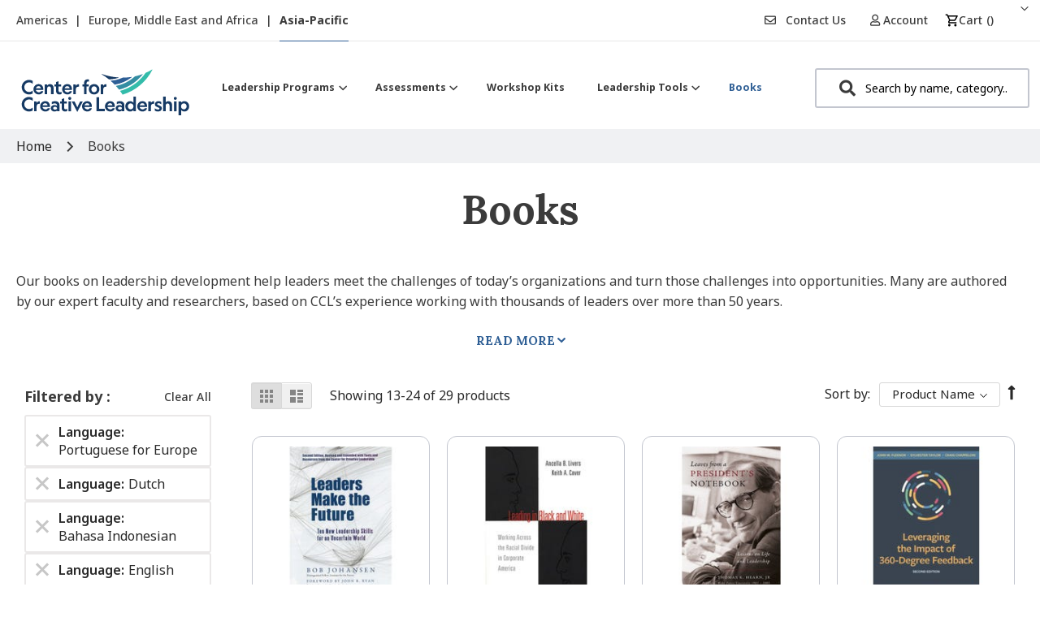

--- FILE ---
content_type: text/css
request_url: https://tags.srv.stackadapt.com/sa.css
body_size: -11
content:
:root {
    --sa-uid: '0-9e53fb5e-9050-56eb-5b61-429ff613d930';
}